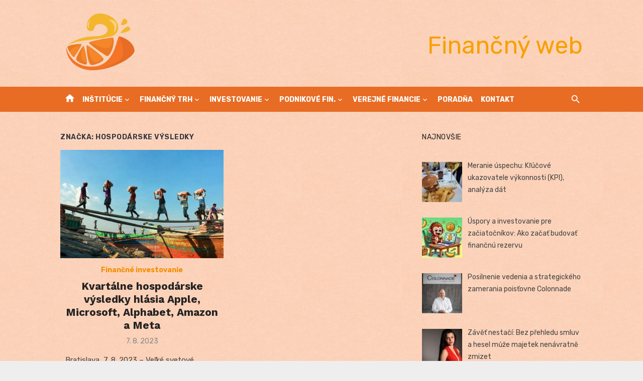

--- FILE ---
content_type: text/html; charset=UTF-8
request_url: https://www.financny.sk/tag/hospodarske-vysledky/
body_size: 11046
content:
<!DOCTYPE html>
<html lang="sk-SK">
<head>
	<meta charset="UTF-8">
	<meta name="viewport" content="width=device-width, initial-scale=1">
	<link rel="profile" href="http://gmpg.org/xfn/11">
		<meta name='robots' content='index, follow, max-image-preview:large, max-snippet:-1, max-video-preview:-1' />

	<!-- This site is optimized with the Yoast SEO plugin v26.5 - https://yoast.com/wordpress/plugins/seo/ -->
	<title>Archívy hospodárske výsledky - Finančný web</title>
	<link rel="canonical" href="https://www.financny.sk/tag/hospodarske-vysledky/" />
	<meta property="og:locale" content="sk_SK" />
	<meta property="og:type" content="article" />
	<meta property="og:title" content="Archívy hospodárske výsledky - Finančný web" />
	<meta property="og:url" content="https://www.financny.sk/tag/hospodarske-vysledky/" />
	<meta property="og:site_name" content="Finančný web" />
	<meta name="twitter:card" content="summary_large_image" />
	<script type="application/ld+json" class="yoast-schema-graph">{"@context":"https://schema.org","@graph":[{"@type":"CollectionPage","@id":"https://www.financny.sk/tag/hospodarske-vysledky/","url":"https://www.financny.sk/tag/hospodarske-vysledky/","name":"Archívy hospodárske výsledky - Finančný web","isPartOf":{"@id":"https://www.financny.sk/#website"},"primaryImageOfPage":{"@id":"https://www.financny.sk/tag/hospodarske-vysledky/#primaryimage"},"image":{"@id":"https://www.financny.sk/tag/hospodarske-vysledky/#primaryimage"},"thumbnailUrl":"https://www.financny.sk/wp-content/uploads/2023/08/hospodarske-vysledky.jpg","inLanguage":"sk-SK"},{"@type":"ImageObject","inLanguage":"sk-SK","@id":"https://www.financny.sk/tag/hospodarske-vysledky/#primaryimage","url":"https://www.financny.sk/wp-content/uploads/2023/08/hospodarske-vysledky.jpg","contentUrl":"https://www.financny.sk/wp-content/uploads/2023/08/hospodarske-vysledky.jpg","width":1158,"height":784,"caption":"Hospodárske výsledky"},{"@type":"WebSite","@id":"https://www.financny.sk/#website","url":"https://www.financny.sk/","name":"Finančný web","description":"Finančná teória, základy financií a finančná analýza","publisher":{"@id":"https://www.financny.sk/#organization"},"potentialAction":[{"@type":"SearchAction","target":{"@type":"EntryPoint","urlTemplate":"https://www.financny.sk/?s={search_term_string}"},"query-input":{"@type":"PropertyValueSpecification","valueRequired":true,"valueName":"search_term_string"}}],"inLanguage":"sk-SK"},{"@type":"Organization","@id":"https://www.financny.sk/#organization","name":"Finančný web","url":"https://www.financny.sk/","logo":{"@type":"ImageObject","inLanguage":"sk-SK","@id":"https://www.financny.sk/#/schema/logo/image/","url":"https://www.financny.sk/wp-content/uploads/2023/01/financny-sk-logo.png","contentUrl":"https://www.financny.sk/wp-content/uploads/2023/01/financny-sk-logo.png","width":794,"height":649,"caption":"Finančný web"},"image":{"@id":"https://www.financny.sk/#/schema/logo/image/"}}]}</script>
	<!-- / Yoast SEO plugin. -->


<link rel='dns-prefetch' href='//www.googletagmanager.com' />
<link rel='dns-prefetch' href='//fonts.googleapis.com' />
<link rel='dns-prefetch' href='//pagead2.googlesyndication.com' />
<link href='https://fonts.gstatic.com' crossorigin rel='preconnect' />
<link rel="alternate" type="application/rss+xml" title="RSS kanál: Finančný web &raquo;" href="https://www.financny.sk/feed/" />
<link rel="alternate" type="application/rss+xml" title="RSS kanál komentárov webu Finančný web &raquo;" href="https://www.financny.sk/comments/feed/" />
<link rel="alternate" type="application/rss+xml" title="KRSS kanál tagu Finančný web &raquo; hospodárske výsledky" href="https://www.financny.sk/tag/hospodarske-vysledky/feed/" />
<style id='wp-img-auto-sizes-contain-inline-css' type='text/css'>
img:is([sizes=auto i],[sizes^="auto," i]){contain-intrinsic-size:3000px 1500px}
/*# sourceURL=wp-img-auto-sizes-contain-inline-css */
</style>
<link rel='stylesheet' id='wpo_min-header-0-css' href='https://www.financny.sk/wp-content/cache/wpo-minify/1739313950/assets/wpo-minify-header-ebbf2cc1.min.css' type='text/css' media='all' />

<!-- Google tag (gtag.js) snippet added by Site Kit -->
<!-- Google Analytics snippet added by Site Kit -->
<script type="text/javascript" src="https://www.googletagmanager.com/gtag/js?id=GT-P82HLN9" id="google_gtagjs-js" async></script>
<script type="text/javascript" id="google_gtagjs-js-after">
/* <![CDATA[ */
window.dataLayer = window.dataLayer || [];function gtag(){dataLayer.push(arguments);}
gtag("set","linker",{"domains":["www.financny.sk"]});
gtag("js", new Date());
gtag("set", "developer_id.dZTNiMT", true);
gtag("config", "GT-P82HLN9");
 window._googlesitekit = window._googlesitekit || {}; window._googlesitekit.throttledEvents = []; window._googlesitekit.gtagEvent = (name, data) => { var key = JSON.stringify( { name, data } ); if ( !! window._googlesitekit.throttledEvents[ key ] ) { return; } window._googlesitekit.throttledEvents[ key ] = true; setTimeout( () => { delete window._googlesitekit.throttledEvents[ key ]; }, 5 ); gtag( "event", name, { ...data, event_source: "site-kit" } ); }; 
//# sourceURL=google_gtagjs-js-after
/* ]]> */
</script>
<link rel="https://api.w.org/" href="https://www.financny.sk/wp-json/" /><link rel="alternate" title="JSON" type="application/json" href="https://www.financny.sk/wp-json/wp/v2/tags/3052" /><link rel="EditURI" type="application/rsd+xml" title="RSD" href="https://www.financny.sk/xmlrpc.php?rsd" />
<meta name="generator" content="WordPress 6.9" />
<meta name="generator" content="Site Kit by Google 1.167.0" />
<!-- Google AdSense meta tags added by Site Kit -->
<meta name="google-adsense-platform-account" content="ca-host-pub-2644536267352236">
<meta name="google-adsense-platform-domain" content="sitekit.withgoogle.com">
<!-- End Google AdSense meta tags added by Site Kit -->
	<style type="text/css">
			.site-title a, .site-title a:hover {
			color: #f47528;
		}
		</style>
	
<!-- Google AdSense snippet added by Site Kit -->
<script type="text/javascript" async="async" src="https://pagead2.googlesyndication.com/pagead/js/adsbygoogle.js?client=ca-pub-7251138208975135&amp;host=ca-host-pub-2644536267352236" crossorigin="anonymous"></script>

<!-- End Google AdSense snippet added by Site Kit -->
<link rel="icon" href="https://www.financny.sk/wp-content/uploads/2023/01/cropped-financny-favicon-32x32.png" sizes="32x32" />
<link rel="icon" href="https://www.financny.sk/wp-content/uploads/2023/01/cropped-financny-favicon-192x192.png" sizes="192x192" />
<link rel="apple-touch-icon" href="https://www.financny.sk/wp-content/uploads/2023/01/cropped-financny-favicon-180x180.png" />
<meta name="msapplication-TileImage" content="https://www.financny.sk/wp-content/uploads/2023/01/cropped-financny-favicon-270x270.png" />
</head>
<body class="archive tag tag-hospodarske-vysledky tag-3052 wp-custom-logo wp-embed-responsive wp-theme-short-news group-blog hfeed header-style-1 site-fullwidth content-sidebar" >

<a class="skip-link screen-reader-text" href="#content">Skip to content</a>
<div id="page" class="site">

	<header id="masthead" class="site-header" role="banner">
			
			
	<div class="header-middle header-title-left ">
		<div class="container flex-container">
			<div class="site-branding">
				<p class="site-title site-logo"><a href="https://www.financny.sk/" class="custom-logo-link" rel="home"><img width="794" height="649" src="https://www.financny.sk/wp-content/uploads/2023/01/financny-sk-logo.png" class="custom-logo" alt="Finančný web" decoding="async" fetchpriority="high" srcset="https://www.financny.sk/wp-content/uploads/2023/01/financny-sk-logo.png 794w, https://www.financny.sk/wp-content/uploads/2023/01/financny-sk-logo-300x245.png 300w, https://www.financny.sk/wp-content/uploads/2023/01/financny-sk-logo-768x628.png 768w" sizes="(max-width: 794px) 100vw, 794px" /></a></p>			</div>
						<div class="widget-area">
				<section id="custom_html-2" class="widget_text widget widget_custom_html"><div class="textwidget custom-html-widget"><center><p class="site-description" style="font-size: xxx-large;">Finančný web</p></center></div></section>			</div>
					</div>
	</div>
	
	<div class="header-bottom menu-left">
		<div class="container">
			<div class="row">
				<div class="col-12">
				<div class="home-icon"><a href="https://www.financny.sk/" rel="home"><i class="material-icons">home</i></a></div>
	<nav id="site-navigation" class="main-navigation" role="navigation" aria-label="Main Menu">
		<ul id="main-menu" class="main-menu"><li id="menu-item-57401" class="menu-item menu-item-type-taxonomy menu-item-object-category menu-item-has-children menu-item-57401"><a href="https://www.financny.sk/category/financne-institucie/">Inštitúcie</a>
<ul class="sub-menu">
	<li id="menu-item-57402" class="menu-item menu-item-type-taxonomy menu-item-object-category menu-item-57402"><a href="https://www.financny.sk/category/financne-institucie/banky/">Banky</a></li>
	<li id="menu-item-57404" class="menu-item menu-item-type-taxonomy menu-item-object-category menu-item-57404"><a href="https://www.financny.sk/category/financne-institucie/poistovne/">Poisťovne</a></li>
	<li id="menu-item-57403" class="menu-item menu-item-type-taxonomy menu-item-object-category menu-item-57403"><a href="https://www.financny.sk/category/financne-institucie/burzy/">Burzy</a></li>
	<li id="menu-item-57405" class="menu-item menu-item-type-taxonomy menu-item-object-category menu-item-57405"><a href="https://www.financny.sk/category/financne-institucie/uvery-a-pozicky/">Úvery a pôžičky</a></li>
</ul>
</li>
<li id="menu-item-57406" class="menu-item menu-item-type-taxonomy menu-item-object-category menu-item-has-children menu-item-57406"><a href="https://www.financny.sk/category/financny-trh/">Finančný trh</a>
<ul class="sub-menu">
	<li id="menu-item-57407" class="menu-item menu-item-type-taxonomy menu-item-object-category menu-item-57407"><a href="https://www.financny.sk/category/financny-trh/charakteristika-financneho-trhu/">Charakteristika finančného trhu</a></li>
	<li id="menu-item-57410" class="menu-item menu-item-type-taxonomy menu-item-object-category menu-item-57410"><a href="https://www.financny.sk/category/financny-trh/nastroje-financneho-trhu/">Nástroje finančného trhu</a></li>
	<li id="menu-item-57408" class="menu-item menu-item-type-taxonomy menu-item-object-category menu-item-57408"><a href="https://www.financny.sk/category/financny-trh/financie/">Financie</a></li>
	<li id="menu-item-57411" class="menu-item menu-item-type-taxonomy menu-item-object-category menu-item-57411"><a href="https://www.financny.sk/category/financny-trh/peniaze/">Peniaze</a></li>
	<li id="menu-item-57409" class="menu-item menu-item-type-taxonomy menu-item-object-category menu-item-57409"><a href="https://www.financny.sk/category/financny-trh/kryptomeny/">Kryptomeny</a></li>
</ul>
</li>
<li id="menu-item-57412" class="menu-item menu-item-type-taxonomy menu-item-object-category menu-item-has-children menu-item-57412"><a href="https://www.financny.sk/category/investovanie/">Investovanie</a>
<ul class="sub-menu">
	<li id="menu-item-57413" class="menu-item menu-item-type-taxonomy menu-item-object-category menu-item-57413"><a href="https://www.financny.sk/category/investovanie/financne-investovanie/">Finančné investovanie</a></li>
	<li id="menu-item-57414" class="menu-item menu-item-type-taxonomy menu-item-object-category menu-item-57414"><a href="https://www.financny.sk/category/investovanie/investicne-strategie/">Investičné stratégie</a></li>
	<li id="menu-item-57415" class="menu-item menu-item-type-taxonomy menu-item-object-category menu-item-57415"><a href="https://www.financny.sk/category/investovanie/kolektivne-investovanie/">Kolektívne investovanie</a></li>
	<li id="menu-item-57416" class="menu-item menu-item-type-taxonomy menu-item-object-category menu-item-57416"><a href="https://www.financny.sk/category/investovanie/obchodovanie/">Obchodovanie</a></li>
</ul>
</li>
<li id="menu-item-57417" class="menu-item menu-item-type-taxonomy menu-item-object-category menu-item-has-children menu-item-57417"><a href="https://www.financny.sk/category/podnikove-financie/">Podnikové fin.</a>
<ul class="sub-menu">
	<li id="menu-item-57419" class="menu-item menu-item-type-taxonomy menu-item-object-category menu-item-57419"><a href="https://www.financny.sk/category/podnikove-financie/financne-riadenie-podniku/">Finančné riadenie podniku</a></li>
	<li id="menu-item-57421" class="menu-item menu-item-type-taxonomy menu-item-object-category menu-item-57421"><a href="https://www.financny.sk/category/podnikove-financie/kalkulacie-a-rozpocty/">Kalkulácie a rozpočty</a></li>
	<li id="menu-item-57418" class="menu-item menu-item-type-taxonomy menu-item-object-category menu-item-57418"><a href="https://www.financny.sk/category/podnikove-financie/financna-analyza/">Finančná analýza</a></li>
	<li id="menu-item-57420" class="menu-item menu-item-type-taxonomy menu-item-object-category menu-item-57420"><a href="https://www.financny.sk/category/podnikove-financie/financne-riziko/">Finančné riziko</a></li>
</ul>
</li>
<li id="menu-item-57422" class="menu-item menu-item-type-taxonomy menu-item-object-category menu-item-has-children menu-item-57422"><a href="https://www.financny.sk/category/verejne-financie/">Verejné financie</a>
<ul class="sub-menu">
	<li id="menu-item-57425" class="menu-item menu-item-type-taxonomy menu-item-object-category menu-item-57425"><a href="https://www.financny.sk/category/verejne-financie/financie-domacnosti/">Financie domácností</a></li>
	<li id="menu-item-57426" class="menu-item menu-item-type-taxonomy menu-item-object-category menu-item-57426"><a href="https://www.financny.sk/category/verejne-financie/financie-samospravnych-krajov/">Financie samosprávnych krajov</a></li>
	<li id="menu-item-57428" class="menu-item menu-item-type-taxonomy menu-item-object-category menu-item-57428"><a href="https://www.financny.sk/category/verejne-financie/financie-v-narodnom-hospodarstve/">Financie v národnom hospodárstve</a></li>
	<li id="menu-item-57427" class="menu-item menu-item-type-taxonomy menu-item-object-category menu-item-57427"><a href="https://www.financny.sk/category/verejne-financie/financie-v-agropriemysle/">Financie v agropriemysle</a></li>
	<li id="menu-item-57423" class="menu-item menu-item-type-taxonomy menu-item-object-category menu-item-57423"><a href="https://www.financny.sk/category/verejne-financie/dane/">Dane</a></li>
	<li id="menu-item-57424" class="menu-item menu-item-type-taxonomy menu-item-object-category menu-item-57424"><a href="https://www.financny.sk/category/verejne-financie/dochodky/">Dôchodky</a></li>
</ul>
</li>
<li id="menu-item-57692" class="menu-item menu-item-type-post_type menu-item-object-page menu-item-57692"><a href="https://www.financny.sk/poradna/">Poradňa</a></li>
<li id="menu-item-52351" class="menu-item menu-item-type-post_type menu-item-object-page menu-item-52351"><a href="https://www.financny.sk/kontakt/">Kontakt</a></li>
</ul>	</nav>
<div class="search-popup"><span id="search-popup-button" class="search-popup-button"><i class="search-icon"></i></span>
<form role="search" method="get" class="search-form clear" action="https://www.financny.sk/">
	<label>
		<span class="screen-reader-text">Search for:</span>
		<input type="search" id="s" class="search-field" placeholder="Search &hellip;" value="" name="s" />
	</label>
	<button type="submit" class="search-submit">
		<i class="material-icons md-20 md-middle">search</i>
		<span class="screen-reader-text">Search</span>
	</button>
</form>
</div>				</div>
			</div>
		</div>
	</div>
		</header><!-- .site-header -->

	<div id="mobile-header" class="mobile-header">
		<div class="mobile-navbar">
			<div class="container">
				<div id="menu-toggle" on="tap:AMP.setState({ampmenu: !ampmenu})" class="menu-toggle" title="Menu">
					<span class="button-toggle"></span>
				</div>
				<div class="search-popup"><span id="search-popup-button" class="search-popup-button"><i class="search-icon"></i></span>
<form role="search" method="get" class="search-form clear" action="https://www.financny.sk/">
	<label>
		<span class="screen-reader-text">Search for:</span>
		<input type="search" id="s" class="search-field" placeholder="Search &hellip;" value="" name="s" />
	</label>
	<button type="submit" class="search-submit">
		<i class="material-icons md-20 md-middle">search</i>
		<span class="screen-reader-text">Search</span>
	</button>
</form>
</div>			</div>
		</div>
		
<nav id="mobile-navigation" [class]="ampmenu ? 'main-navigation mobile-navigation active' : 'main-navigation mobile-navigation'" class="main-navigation mobile-navigation" aria-label="Mobile Menu">
	<div class="mobile-navigation-wrapper">
		<ul id="mobile-menu" class="mobile-menu"><li class="menu-item menu-item-type-taxonomy menu-item-object-category menu-item-has-children menu-item-57401"><a href="https://www.financny.sk/category/financne-institucie/">Inštitúcie</a><button class="dropdown-toggle" aria-expanded="false"><span class="screen-reader-text">Show sub menu</span></button>
<ul class="sub-menu">
	<li class="menu-item menu-item-type-taxonomy menu-item-object-category menu-item-57402"><a href="https://www.financny.sk/category/financne-institucie/banky/">Banky</a></li>
	<li class="menu-item menu-item-type-taxonomy menu-item-object-category menu-item-57404"><a href="https://www.financny.sk/category/financne-institucie/poistovne/">Poisťovne</a></li>
	<li class="menu-item menu-item-type-taxonomy menu-item-object-category menu-item-57403"><a href="https://www.financny.sk/category/financne-institucie/burzy/">Burzy</a></li>
	<li class="menu-item menu-item-type-taxonomy menu-item-object-category menu-item-57405"><a href="https://www.financny.sk/category/financne-institucie/uvery-a-pozicky/">Úvery a pôžičky</a></li>
</ul>
</li>
<li class="menu-item menu-item-type-taxonomy menu-item-object-category menu-item-has-children menu-item-57406"><a href="https://www.financny.sk/category/financny-trh/">Finančný trh</a><button class="dropdown-toggle" aria-expanded="false"><span class="screen-reader-text">Show sub menu</span></button>
<ul class="sub-menu">
	<li class="menu-item menu-item-type-taxonomy menu-item-object-category menu-item-57407"><a href="https://www.financny.sk/category/financny-trh/charakteristika-financneho-trhu/">Charakteristika finančného trhu</a></li>
	<li class="menu-item menu-item-type-taxonomy menu-item-object-category menu-item-57410"><a href="https://www.financny.sk/category/financny-trh/nastroje-financneho-trhu/">Nástroje finančného trhu</a></li>
	<li class="menu-item menu-item-type-taxonomy menu-item-object-category menu-item-57408"><a href="https://www.financny.sk/category/financny-trh/financie/">Financie</a></li>
	<li class="menu-item menu-item-type-taxonomy menu-item-object-category menu-item-57411"><a href="https://www.financny.sk/category/financny-trh/peniaze/">Peniaze</a></li>
	<li class="menu-item menu-item-type-taxonomy menu-item-object-category menu-item-57409"><a href="https://www.financny.sk/category/financny-trh/kryptomeny/">Kryptomeny</a></li>
</ul>
</li>
<li class="menu-item menu-item-type-taxonomy menu-item-object-category menu-item-has-children menu-item-57412"><a href="https://www.financny.sk/category/investovanie/">Investovanie</a><button class="dropdown-toggle" aria-expanded="false"><span class="screen-reader-text">Show sub menu</span></button>
<ul class="sub-menu">
	<li class="menu-item menu-item-type-taxonomy menu-item-object-category menu-item-57413"><a href="https://www.financny.sk/category/investovanie/financne-investovanie/">Finančné investovanie</a></li>
	<li class="menu-item menu-item-type-taxonomy menu-item-object-category menu-item-57414"><a href="https://www.financny.sk/category/investovanie/investicne-strategie/">Investičné stratégie</a></li>
	<li class="menu-item menu-item-type-taxonomy menu-item-object-category menu-item-57415"><a href="https://www.financny.sk/category/investovanie/kolektivne-investovanie/">Kolektívne investovanie</a></li>
	<li class="menu-item menu-item-type-taxonomy menu-item-object-category menu-item-57416"><a href="https://www.financny.sk/category/investovanie/obchodovanie/">Obchodovanie</a></li>
</ul>
</li>
<li class="menu-item menu-item-type-taxonomy menu-item-object-category menu-item-has-children menu-item-57417"><a href="https://www.financny.sk/category/podnikove-financie/">Podnikové fin.</a><button class="dropdown-toggle" aria-expanded="false"><span class="screen-reader-text">Show sub menu</span></button>
<ul class="sub-menu">
	<li class="menu-item menu-item-type-taxonomy menu-item-object-category menu-item-57419"><a href="https://www.financny.sk/category/podnikove-financie/financne-riadenie-podniku/">Finančné riadenie podniku</a></li>
	<li class="menu-item menu-item-type-taxonomy menu-item-object-category menu-item-57421"><a href="https://www.financny.sk/category/podnikove-financie/kalkulacie-a-rozpocty/">Kalkulácie a rozpočty</a></li>
	<li class="menu-item menu-item-type-taxonomy menu-item-object-category menu-item-57418"><a href="https://www.financny.sk/category/podnikove-financie/financna-analyza/">Finančná analýza</a></li>
	<li class="menu-item menu-item-type-taxonomy menu-item-object-category menu-item-57420"><a href="https://www.financny.sk/category/podnikove-financie/financne-riziko/">Finančné riziko</a></li>
</ul>
</li>
<li class="menu-item menu-item-type-taxonomy menu-item-object-category menu-item-has-children menu-item-57422"><a href="https://www.financny.sk/category/verejne-financie/">Verejné financie</a><button class="dropdown-toggle" aria-expanded="false"><span class="screen-reader-text">Show sub menu</span></button>
<ul class="sub-menu">
	<li class="menu-item menu-item-type-taxonomy menu-item-object-category menu-item-57425"><a href="https://www.financny.sk/category/verejne-financie/financie-domacnosti/">Financie domácností</a></li>
	<li class="menu-item menu-item-type-taxonomy menu-item-object-category menu-item-57426"><a href="https://www.financny.sk/category/verejne-financie/financie-samospravnych-krajov/">Financie samosprávnych krajov</a></li>
	<li class="menu-item menu-item-type-taxonomy menu-item-object-category menu-item-57428"><a href="https://www.financny.sk/category/verejne-financie/financie-v-narodnom-hospodarstve/">Financie v národnom hospodárstve</a></li>
	<li class="menu-item menu-item-type-taxonomy menu-item-object-category menu-item-57427"><a href="https://www.financny.sk/category/verejne-financie/financie-v-agropriemysle/">Financie v agropriemysle</a></li>
	<li class="menu-item menu-item-type-taxonomy menu-item-object-category menu-item-57423"><a href="https://www.financny.sk/category/verejne-financie/dane/">Dane</a></li>
	<li class="menu-item menu-item-type-taxonomy menu-item-object-category menu-item-57424"><a href="https://www.financny.sk/category/verejne-financie/dochodky/">Dôchodky</a></li>
</ul>
</li>
<li class="menu-item menu-item-type-post_type menu-item-object-page menu-item-57692"><a href="https://www.financny.sk/poradna/">Poradňa</a></li>
<li class="menu-item menu-item-type-post_type menu-item-object-page menu-item-52351"><a href="https://www.financny.sk/kontakt/">Kontakt</a></li>
</ul>	</div>
</nav>
	</div>

	
	<div id="content" class="site-content">
		<div class="container">
			<div class="site-inner">
	
	
<div id="primary" class="content-area">
	<main id="main" class="site-main" role="main">
	
				
			<header class="page-header">
				<h1 class="page-title">Značka: <span>hospodárske výsledky</span></h1>			</header>
			
			<section class="posts-loop grid-style">
				
<div class="grid-post">
	<article id="post-57513" class="post-57513 post type-post status-publish format-standard has-post-thumbnail hentry category-financne-investovanie tag-alphabet tag-amazon tag-apple tag-hospodarske-vysledky tag-meta tag-xtb">
		
					<figure class="entry-thumbnail">
				<a href="https://www.financny.sk/kvartalne-hospodarske-vysledky-hlasia-apple-microsoft-alphabet-amazon-a-meta/" title="Kvartálne hospodárske výsledky hlásia Apple, Microsoft, Alphabet, Amazon a Meta">				
					<img width="600" height="400" src="https://www.financny.sk/wp-content/uploads/2023/08/hospodarske-vysledky-600x400.jpg" class="attachment-short-news-medium size-short-news-medium wp-post-image" alt="Hospodárske výsledky" decoding="async" />				</a>
			</figure>
				
		<div class="entry-header">
							<div class="entry-meta entry-meta-top">
					<span class="cat-links"><a href="https://www.financny.sk/category/investovanie/financne-investovanie/" rel="category tag">Finančné investovanie</a></span>
				</div>
						<h2 class="entry-title"><a href="https://www.financny.sk/kvartalne-hospodarske-vysledky-hlasia-apple-microsoft-alphabet-amazon-a-meta/">Kvartálne hospodárske výsledky hlásia Apple, Microsoft, Alphabet, Amazon a Meta</a></h2>
							<div class="entry-meta">
					<span class="posted-on"><span class="screen-reader-text">Posted on</span><a href="https://www.financny.sk/kvartalne-hospodarske-vysledky-hlasia-apple-microsoft-alphabet-amazon-a-meta/" rel="bookmark"><time class="entry-date published updated" datetime="2023-08-07T22:25:10+02:00">7. 8. 2023</time></a></span>				</div>
					</div><!-- .entry-header -->
		
		<div class="entry-summary">
			<p>Bratislava, 7. 8. 2023 – Veľké svetové spoločnosti hlásia pravidelne raz za kvartál svoje hospodárske výsledky a investorov už tradične najviac zaujímajú výsledky veľkých technologických &hellip; </p>
		</div><!-- .entry-summary -->

	</article><!-- #post-## -->
</div>			</section>
			
							
			
	</main><!-- #main -->
</div><!-- #primary -->


<aside id="secondary" class="sidebar widget-area" role="complementary">
	
	<section id="tzwb-recent-posts-2" class="widget tzwb-recent-posts"><h3 class="widget-title"><span>Najnovšie</span></h3>
		<div class="tzwb-content tzwb-clearfix">

			<ul class="tzwb-posts-list">
				
					<li class="tzwb-has-thumbnail">
						<a href="https://www.financny.sk/meranie-uspechu-klucove-ukazovatele-vykonnosti-kpi-analyza-dat/" title="Meranie úspechu: Kľúčové ukazovatele výkonnosti (KPI), analýza dát">
							<img width="80" height="80" src="https://www.financny.sk/wp-content/uploads/2025/01/ekonomika-stastie-uspech-peniaze-slava-5-80x80.jpg" class="attachment-tzwb-thumbnail size-tzwb-thumbnail wp-post-image" alt="Meranie úspechu: Kľúčové ukazovatele výkonnosti (KPI), analýza dát" decoding="async" loading="lazy" srcset="https://www.financny.sk/wp-content/uploads/2025/01/ekonomika-stastie-uspech-peniaze-slava-5-80x80.jpg 80w, https://www.financny.sk/wp-content/uploads/2025/01/ekonomika-stastie-uspech-peniaze-slava-5-300x300.jpg 300w, https://www.financny.sk/wp-content/uploads/2025/01/ekonomika-stastie-uspech-peniaze-slava-5-1024x1024.jpg 1024w, https://www.financny.sk/wp-content/uploads/2025/01/ekonomika-stastie-uspech-peniaze-slava-5-150x150.jpg 150w, https://www.financny.sk/wp-content/uploads/2025/01/ekonomika-stastie-uspech-peniaze-slava-5-768x768.jpg 768w, https://www.financny.sk/wp-content/uploads/2025/01/ekonomika-stastie-uspech-peniaze-slava-5.jpg 1200w" sizes="auto, (max-width: 80px) 100vw, 80px" />						</a>

				
					<a href="https://www.financny.sk/meranie-uspechu-klucove-ukazovatele-vykonnosti-kpi-analyza-dat/" title="Meranie úspechu: Kľúčové ukazovatele výkonnosti (KPI), analýza dát">
						Meranie úspechu: Kľúčové ukazovatele výkonnosti (KPI), analýza dát					</a>

				
					<li class="tzwb-has-thumbnail">
						<a href="https://www.financny.sk/uspory-a-investovanie-pre-zaciatocnikov-ako-zacat-budovat-financnu-rezervu/" title="Úspory a investovanie pre začiatočníkov: Ako začať budovať finančnú rezervu">
							<img width="80" height="80" src="https://www.financny.sk/wp-content/uploads/2025/01/zvierata-podnikaju-30-80x80.jpg" class="attachment-tzwb-thumbnail size-tzwb-thumbnail wp-post-image" alt="Úspory a investovanie pre začiatočníkov: Ako začať budovať finančnú rezervu" decoding="async" loading="lazy" srcset="https://www.financny.sk/wp-content/uploads/2025/01/zvierata-podnikaju-30-80x80.jpg 80w, https://www.financny.sk/wp-content/uploads/2025/01/zvierata-podnikaju-30-300x300.jpg 300w, https://www.financny.sk/wp-content/uploads/2025/01/zvierata-podnikaju-30-1024x1024.jpg 1024w, https://www.financny.sk/wp-content/uploads/2025/01/zvierata-podnikaju-30-150x150.jpg 150w, https://www.financny.sk/wp-content/uploads/2025/01/zvierata-podnikaju-30-768x768.jpg 768w, https://www.financny.sk/wp-content/uploads/2025/01/zvierata-podnikaju-30.jpg 1200w" sizes="auto, (max-width: 80px) 100vw, 80px" />						</a>

				
					<a href="https://www.financny.sk/uspory-a-investovanie-pre-zaciatocnikov-ako-zacat-budovat-financnu-rezervu/" title="Úspory a investovanie pre začiatočníkov: Ako začať budovať finančnú rezervu">
						Úspory a investovanie pre začiatočníkov: Ako začať budovať finančnú rezervu					</a>

				
					<li class="tzwb-has-thumbnail">
						<a href="https://www.financny.sk/posilnenie-vedenia-a-strategickeho-zamerania-poistovne-colonnade/" title="Posilnenie vedenia a strategického zamerania poisťovne Colonnade">
							<img width="80" height="80" src="https://www.financny.sk/wp-content/uploads/2025/12/marian-batovsky-1-80x80.jpg" class="attachment-tzwb-thumbnail size-tzwb-thumbnail wp-post-image" alt="Posilnenie vedenia a strategického zamerania poisťovne Colonnade" decoding="async" loading="lazy" srcset="https://www.financny.sk/wp-content/uploads/2025/12/marian-batovsky-1-80x80.jpg 80w, https://www.financny.sk/wp-content/uploads/2025/12/marian-batovsky-1-150x150.jpg 150w" sizes="auto, (max-width: 80px) 100vw, 80px" />						</a>

				
					<a href="https://www.financny.sk/posilnenie-vedenia-a-strategickeho-zamerania-poistovne-colonnade/" title="Posilnenie vedenia a strategického zamerania poisťovne Colonnade">
						Posilnenie vedenia a strategického zamerania poisťovne Colonnade					</a>

				
					<li class="tzwb-has-thumbnail">
						<a href="https://www.financny.sk/zavet-nestaci-bez-prehledu-smluv-a-hesel-muze-majetek-nenavratne-zmizet/" title="Závěť nestačí: Bez přehledu smluv a hesel může majetek nenávratně zmizet">
							<img width="80" height="80" src="https://www.financny.sk/wp-content/uploads/2025/11/zavet-nestaci-prehled-smluv-majetek-80x80.jpg" class="attachment-tzwb-thumbnail size-tzwb-thumbnail wp-post-image" alt="Závěť nestačí: Bez přehledu smluv a hesel může majetek nenávratně zmizet" decoding="async" loading="lazy" srcset="https://www.financny.sk/wp-content/uploads/2025/11/zavet-nestaci-prehled-smluv-majetek-80x80.jpg 80w, https://www.financny.sk/wp-content/uploads/2025/11/zavet-nestaci-prehled-smluv-majetek-150x150.jpg 150w" sizes="auto, (max-width: 80px) 100vw, 80px" />						</a>

				
					<a href="https://www.financny.sk/zavet-nestaci-bez-prehledu-smluv-a-hesel-muze-majetek-nenavratne-zmizet/" title="Závěť nestačí: Bez přehledu smluv a hesel může majetek nenávratně zmizet">
						Závěť nestačí: Bez přehledu smluv a hesel může majetek nenávratně zmizet					</a>

				
					<li class="tzwb-has-thumbnail">
						<a href="https://www.financny.sk/na-slovensku-rastie-dopyt-po-regionalnych-retailovych-projektoch/" title="Na Slovensku rastie dopyt po regionálnych retailových projektoch">
							<img width="80" height="80" src="https://www.financny.sk/wp-content/uploads/2025/11/retail-80x80.jpg" class="attachment-tzwb-thumbnail size-tzwb-thumbnail wp-post-image" alt="Na Slovensku rastie dopyt po regionálnych retailových projektoch" decoding="async" loading="lazy" srcset="https://www.financny.sk/wp-content/uploads/2025/11/retail-80x80.jpg 80w, https://www.financny.sk/wp-content/uploads/2025/11/retail-150x150.jpg 150w" sizes="auto, (max-width: 80px) 100vw, 80px" />						</a>

				
					<a href="https://www.financny.sk/na-slovensku-rastie-dopyt-po-regionalnych-retailovych-projektoch/" title="Na Slovensku rastie dopyt po regionálnych retailových projektoch">
						Na Slovensku rastie dopyt po regionálnych retailových projektoch					</a>

				
					<li class="tzwb-has-thumbnail">
						<a href="https://www.financny.sk/narodna-fintech-strategia-historicky-prva-verejna-diskusia-sa-uskutocnila-na-finweek-bratislava-2025-a-prinasa-prve-kroky-k-budovaniu-jednotneho-regulacneho-ramca/" title="Národná fintech stratégia: Historicky prvá verejná diskusia sa uskutočnila na Finweek Bratislava 2025 a prináša prvé kroky k budovaniu jednotného regulačného rámca">
							<img width="80" height="80" src="https://www.financny.sk/wp-content/uploads/2025/11/finweek-2025-1-80x80.jpg" class="attachment-tzwb-thumbnail size-tzwb-thumbnail wp-post-image" alt="Národná fintech stratégia: Historicky prvá verejná diskusia sa uskutočnila na Finweek Bratislava 2025 a prináša prvé kroky k budovaniu jednotného regulačného rámca" decoding="async" loading="lazy" srcset="https://www.financny.sk/wp-content/uploads/2025/11/finweek-2025-1-80x80.jpg 80w, https://www.financny.sk/wp-content/uploads/2025/11/finweek-2025-1-150x150.jpg 150w" sizes="auto, (max-width: 80px) 100vw, 80px" />						</a>

				
					<a href="https://www.financny.sk/narodna-fintech-strategia-historicky-prva-verejna-diskusia-sa-uskutocnila-na-finweek-bratislava-2025-a-prinasa-prve-kroky-k-budovaniu-jednotneho-regulacneho-ramca/" title="Národná fintech stratégia: Historicky prvá verejná diskusia sa uskutočnila na Finweek Bratislava 2025 a prináša prvé kroky k budovaniu jednotného regulačného rámca">
						Národná fintech stratégia: Historicky prvá verejná diskusia sa uskutočnila na Finweek Bratislava 2025 a prináša prvé kroky k budovaniu jednotného regulačného rámca					</a>

							</ul>

		</div>

		</section><section id="custom_html-5" class="widget_text widget widget_custom_html"><div class="textwidget custom-html-widget"><amp-ad width="100vw" height="320"
     type="adsense"
     data-ad-client="ca-pub-5656895532232573"
     data-ad-slot="4140517140"
     data-auto-format="mcrspv"
     data-full-width="">
<div overflow=""></div>
</amp-ad></div></section><section id="tzwb-recent-posts-3" class="widget tzwb-recent-posts"><h3 class="widget-title"><span>Najčítanejšie</span></h3>
		<div class="tzwb-content tzwb-clearfix">

			<ul class="tzwb-posts-list">
				
					<li class="tzwb-has-thumbnail">
						<a href="https://www.financny.sk/kombinovane-nastroje-financneho-trhu-forwardy-futures-swapy-opcie/" title="Kombinované nástroje finančného trhu &#8211; forwardy, futurity, swapy, opcie">
							<img width="80" height="80" src="https://www.financny.sk/wp-content/uploads/2023/02/financie-financny-web-26-80x80.jpg" class="attachment-tzwb-thumbnail size-tzwb-thumbnail wp-post-image" alt="" decoding="async" loading="lazy" srcset="https://www.financny.sk/wp-content/uploads/2023/02/financie-financny-web-26-80x80.jpg 80w, https://www.financny.sk/wp-content/uploads/2023/02/financie-financny-web-26-150x150.jpg 150w" sizes="auto, (max-width: 80px) 100vw, 80px" />						</a>

				
					<a href="https://www.financny.sk/kombinovane-nastroje-financneho-trhu-forwardy-futures-swapy-opcie/" title="Kombinované nástroje finančného trhu &#8211; forwardy, futurity, swapy, opcie">
						Kombinované nástroje finančného trhu &#8211; forwardy, futurity, swapy, opcie					</a>

				
		<div class="tzwb-entry-meta entry-meta">

		
			<span class="tzwb-meta-date meta-date">23. 2. 2023</span>

		
		
		
			<span class="tzwb-meta-comments meta-comments">
				<a href="https://www.financny.sk/kombinovane-nastroje-financneho-trhu-forwardy-futures-swapy-opcie/#comments">9 komentárov</a>			</span>

		
		</div>

		
					<li class="tzwb-has-thumbnail">
						<a href="https://www.financny.sk/financny-system-v-globalnej-ekonomike/" title="FINANČNÝ SYSTÉM V GLOBÁLNEJ EKONOMIKE">
							<img width="80" height="80" src="https://www.financny.sk/wp-content/uploads/2023/01/financny-web-120-80x80.jpg" class="attachment-tzwb-thumbnail size-tzwb-thumbnail wp-post-image" alt="" decoding="async" loading="lazy" srcset="https://www.financny.sk/wp-content/uploads/2023/01/financny-web-120-80x80.jpg 80w, https://www.financny.sk/wp-content/uploads/2023/01/financny-web-120-150x150.jpg 150w" sizes="auto, (max-width: 80px) 100vw, 80px" />						</a>

				
					<a href="https://www.financny.sk/financny-system-v-globalnej-ekonomike/" title="FINANČNÝ SYSTÉM V GLOBÁLNEJ EKONOMIKE">
						FINANČNÝ SYSTÉM V GLOBÁLNEJ EKONOMIKE					</a>

				
		<div class="tzwb-entry-meta entry-meta">

		
			<span class="tzwb-meta-date meta-date">4. 2. 2023</span>

		
		
		
			<span class="tzwb-meta-comments meta-comments">
				<a href="https://www.financny.sk/financny-system-v-globalnej-ekonomike/#comments">6 komentárov</a>			</span>

		
		</div>

		
					<li class="tzwb-has-thumbnail">
						<a href="https://www.financny.sk/metody-ktore-povazuju-za-efekt-z-investicie-penazne-prijmy/" title="METÓDY, KTORÉ POVAŽUJÚ ZA EFEKT Z INVESTÍCIE PEŇAŽNÉ PRÍJMY">
							<img width="80" height="80" src="https://www.financny.sk/wp-content/uploads/2023/02/financie-financny-web-35-80x80.jpg" class="attachment-tzwb-thumbnail size-tzwb-thumbnail wp-post-image" alt="" decoding="async" loading="lazy" srcset="https://www.financny.sk/wp-content/uploads/2023/02/financie-financny-web-35-80x80.jpg 80w, https://www.financny.sk/wp-content/uploads/2023/02/financie-financny-web-35-150x150.jpg 150w" sizes="auto, (max-width: 80px) 100vw, 80px" />						</a>

				
					<a href="https://www.financny.sk/metody-ktore-povazuju-za-efekt-z-investicie-penazne-prijmy/" title="METÓDY, KTORÉ POVAŽUJÚ ZA EFEKT Z INVESTÍCIE PEŇAŽNÉ PRÍJMY">
						METÓDY, KTORÉ POVAŽUJÚ ZA EFEKT Z INVESTÍCIE PEŇAŽNÉ PRÍJMY					</a>

				
		<div class="tzwb-entry-meta entry-meta">

		
			<span class="tzwb-meta-date meta-date">11. 2. 2023</span>

		
		
		
			<span class="tzwb-meta-comments meta-comments">
				<a href="https://www.financny.sk/metody-ktore-povazuju-za-efekt-z-investicie-penazne-prijmy/#comments">6 komentárov</a>			</span>

		
		</div>

		
					<li class="tzwb-has-thumbnail">
						<a href="https://www.financny.sk/riziko-investovania-2/" title="Riziko investovania">
							<img width="80" height="80" src="https://www.financny.sk/wp-content/uploads/2023/01/financny-web-53-80x80.jpg" class="attachment-tzwb-thumbnail size-tzwb-thumbnail wp-post-image" alt="" decoding="async" loading="lazy" srcset="https://www.financny.sk/wp-content/uploads/2023/01/financny-web-53-80x80.jpg 80w, https://www.financny.sk/wp-content/uploads/2023/01/financny-web-53-150x150.jpg 150w" sizes="auto, (max-width: 80px) 100vw, 80px" />						</a>

				
					<a href="https://www.financny.sk/riziko-investovania-2/" title="Riziko investovania">
						Riziko investovania					</a>

				
		<div class="tzwb-entry-meta entry-meta">

		
			<span class="tzwb-meta-date meta-date">13. 2. 2023</span>

		
		
		
			<span class="tzwb-meta-comments meta-comments">
				<a href="https://www.financny.sk/riziko-investovania-2/#comments">6 komentárov</a>			</span>

		
		</div>

		
					<li class="tzwb-has-thumbnail">
						<a href="https://www.financny.sk/forward/" title="FORWARD">
							<img width="80" height="80" src="https://www.financny.sk/wp-content/uploads/2023/02/financie-financny-web-22-80x80.jpg" class="attachment-tzwb-thumbnail size-tzwb-thumbnail wp-post-image" alt="" decoding="async" loading="lazy" srcset="https://www.financny.sk/wp-content/uploads/2023/02/financie-financny-web-22-80x80.jpg 80w, https://www.financny.sk/wp-content/uploads/2023/02/financie-financny-web-22-150x150.jpg 150w" sizes="auto, (max-width: 80px) 100vw, 80px" />						</a>

				
					<a href="https://www.financny.sk/forward/" title="FORWARD">
						FORWARD					</a>

				
		<div class="tzwb-entry-meta entry-meta">

		
			<span class="tzwb-meta-date meta-date">28. 2. 2023</span>

		
		
		
			<span class="tzwb-meta-comments meta-comments">
				<a href="https://www.financny.sk/forward/#comments">6 komentárov</a>			</span>

		
		</div>

					</ul>

		</div>

		</section><section id="custom_html-6" class="widget_text widget widget_custom_html"><div class="textwidget custom-html-widget"><amp-ad width="100vw" height="320"
     type="adsense"
     data-ad-client="ca-pub-5656895532232573"
     data-ad-slot="5681911098"
     data-auto-format="rspv"
     data-full-width="">
<div overflow=""></div>
</amp-ad></div></section><section id="tag_cloud-2" class="widget widget_tag_cloud"><h3 class="widget-title"><span>Témy</span></h3><div class="tagcloud"><a href="https://www.financny.sk/tag/agropriemysel/" class="tag-cloud-link tag-link-2950 tag-link-position-1" style="font-size: 9.5135135135135pt;" aria-label="agropriemysel (19 položiek)">agropriemysel<span class="tag-link-count"> (19)</span></a>
<a href="https://www.financny.sk/tag/akcie/" class="tag-cloud-link tag-link-2712 tag-link-position-2" style="font-size: 8.6306306306306pt;" aria-label="akcie (16 položiek)">akcie<span class="tag-link-count"> (16)</span></a>
<a href="https://www.financny.sk/tag/analyza/" class="tag-cloud-link tag-link-2974 tag-link-position-3" style="font-size: 14.054054054054pt;" aria-label="analýza (45 položiek)">analýza<span class="tag-link-count"> (45)</span></a>
<a href="https://www.financny.sk/tag/banka/" class="tag-cloud-link tag-link-2938 tag-link-position-4" style="font-size: 12.288288288288pt;" aria-label="banka (32 položiek)">banka<span class="tag-link-count"> (32)</span></a>
<a href="https://www.financny.sk/tag/bankovnictvo/" class="tag-cloud-link tag-link-2939 tag-link-position-5" style="font-size: 12.414414414414pt;" aria-label="bankovníctvo (33 položiek)">bankovníctvo<span class="tag-link-count"> (33)</span></a>
<a href="https://www.financny.sk/tag/banky/" class="tag-cloud-link tag-link-2687 tag-link-position-6" style="font-size: 12.792792792793pt;" aria-label="banky (35 položiek)">banky<span class="tag-link-count"> (35)</span></a>
<a href="https://www.financny.sk/tag/bcpb/" class="tag-cloud-link tag-link-2833 tag-link-position-7" style="font-size: 10.774774774775pt;" aria-label="bcpb (24 položiek)">bcpb<span class="tag-link-count"> (24)</span></a>
<a href="https://www.financny.sk/tag/burza/" class="tag-cloud-link tag-link-2811 tag-link-position-8" style="font-size: 10.900900900901pt;" aria-label="burza (25 položiek)">burza<span class="tag-link-count"> (25)</span></a>
<a href="https://www.financny.sk/tag/burzy/" class="tag-cloud-link tag-link-2918 tag-link-position-9" style="font-size: 11.531531531532pt;" aria-label="burzy (28 položiek)">burzy<span class="tag-link-count"> (28)</span></a>
<a href="https://www.financny.sk/tag/cenne-papiere/" class="tag-cloud-link tag-link-2870 tag-link-position-10" style="font-size: 9.2612612612613pt;" aria-label="cenné papiere (18 položiek)">cenné papiere<span class="tag-link-count"> (18)</span></a>
<a href="https://www.financny.sk/tag/dane/" class="tag-cloud-link tag-link-2648 tag-link-position-11" style="font-size: 11.90990990991pt;" aria-label="dane (30 položiek)">dane<span class="tag-link-count"> (30)</span></a>
<a href="https://www.financny.sk/tag/domacnost/" class="tag-cloud-link tag-link-2941 tag-link-position-12" style="font-size: 10.018018018018pt;" aria-label="domácnosť (21 položiek)">domácnosť<span class="tag-link-count"> (21)</span></a>
<a href="https://www.financny.sk/tag/dotacie/" class="tag-cloud-link tag-link-2952 tag-link-position-13" style="font-size: 9.5135135135135pt;" aria-label="dotácie (19 položiek)">dotácie<span class="tag-link-count"> (19)</span></a>
<a href="https://www.financny.sk/tag/dph/" class="tag-cloud-link tag-link-2757 tag-link-position-14" style="font-size: 10.018018018018pt;" aria-label="DPH (21 položiek)">DPH<span class="tag-link-count"> (21)</span></a>
<a href="https://www.financny.sk/tag/ekonomika-domacnosti/" class="tag-cloud-link tag-link-2943 tag-link-position-15" style="font-size: 10.018018018018pt;" aria-label="ekonomika domácností (21 položiek)">ekonomika domácností<span class="tag-link-count"> (21)</span></a>
<a href="https://www.financny.sk/tag/financie/" class="tag-cloud-link tag-link-2669 tag-link-position-16" style="font-size: 22pt;" aria-label="financie (192 položiek)">financie<span class="tag-link-count"> (192)</span></a>
<a href="https://www.financny.sk/tag/financie-domacnosti/" class="tag-cloud-link tag-link-2942 tag-link-position-17" style="font-size: 10.018018018018pt;" aria-label="financie domácností (21 položiek)">financie domácností<span class="tag-link-count"> (21)</span></a>
<a href="https://www.financny.sk/tag/financna-analyza/" class="tag-cloud-link tag-link-2975 tag-link-position-18" style="font-size: 12.288288288288pt;" aria-label="finančná analýza (32 položiek)">finančná analýza<span class="tag-link-count"> (32)</span></a>
<a href="https://www.financny.sk/tag/financna-gramotnost/" class="tag-cloud-link tag-link-2596 tag-link-position-19" style="font-size: 16.072072072072pt;" aria-label="finančná gramotnosť (65 položiek)">finančná gramotnosť<span class="tag-link-count"> (65)</span></a>
<a href="https://www.financny.sk/tag/financna-sloboda/" class="tag-cloud-link tag-link-3254 tag-link-position-20" style="font-size: 10.27027027027pt;" aria-label="finančná sloboda (22 položiek)">finančná sloboda<span class="tag-link-count"> (22)</span></a>
<a href="https://www.financny.sk/tag/financne-investovanie/" class="tag-cloud-link tag-link-2977 tag-link-position-21" style="font-size: 10.27027027027pt;" aria-label="finančné investovanie (22 položiek)">finančné investovanie<span class="tag-link-count"> (22)</span></a>
<a href="https://www.financny.sk/tag/financne-planovanie/" class="tag-cloud-link tag-link-3143 tag-link-position-22" style="font-size: 12.540540540541pt;" aria-label="finančné plánovanie (34 položiek)">finančné plánovanie<span class="tag-link-count"> (34)</span></a>
<a href="https://www.financny.sk/tag/financne-problemy/" class="tag-cloud-link tag-link-3267 tag-link-position-23" style="font-size: 9.2612612612613pt;" aria-label="finančné problémy (18 položiek)">finančné problémy<span class="tag-link-count"> (18)</span></a>
<a href="https://www.financny.sk/tag/financne-riadenie/" class="tag-cloud-link tag-link-2983 tag-link-position-24" style="font-size: 9.7657657657658pt;" aria-label="finančné riadenie (20 položiek)">finančné riadenie<span class="tag-link-count"> (20)</span></a>
<a href="https://www.financny.sk/tag/financny-manazment/" class="tag-cloud-link tag-link-2982 tag-link-position-25" style="font-size: 9.7657657657658pt;" aria-label="finančný manažment (20 položiek)">finančný manažment<span class="tag-link-count"> (20)</span></a>
<a href="https://www.financny.sk/tag/financny-trh/" class="tag-cloud-link tag-link-2634 tag-link-position-26" style="font-size: 11.153153153153pt;" aria-label="finančný trh (26 položiek)">finančný trh<span class="tag-link-count"> (26)</span></a>
<a href="https://www.financny.sk/tag/investicna-strategia/" class="tag-cloud-link tag-link-2998 tag-link-position-27" style="font-size: 10.018018018018pt;" aria-label="investičná stratégia (21 položiek)">investičná stratégia<span class="tag-link-count"> (21)</span></a>
<a href="https://www.financny.sk/tag/investovanie/" class="tag-cloud-link tag-link-2713 tag-link-position-28" style="font-size: 17.207207207207pt;" aria-label="investovanie (81 položiek)">investovanie<span class="tag-link-count"> (81)</span></a>
<a href="https://www.financny.sk/tag/investovanie-v-podnikani/" class="tag-cloud-link tag-link-3467 tag-link-position-29" style="font-size: 9.7657657657658pt;" aria-label="investovanie v podnikaní (20 položiek)">investovanie v podnikaní<span class="tag-link-count"> (20)</span></a>
<a href="https://www.financny.sk/tag/investicie/" class="tag-cloud-link tag-link-2657 tag-link-position-30" style="font-size: 8pt;" aria-label="investície (14 položiek)">investície<span class="tag-link-count"> (14)</span></a>
<a href="https://www.financny.sk/tag/kryptomeny/" class="tag-cloud-link tag-link-2864 tag-link-position-31" style="font-size: 8.6306306306306pt;" aria-label="kryptomeny (16 položiek)">kryptomeny<span class="tag-link-count"> (16)</span></a>
<a href="https://www.financny.sk/tag/osobne-financie/" class="tag-cloud-link tag-link-3156 tag-link-position-32" style="font-size: 9.5135135135135pt;" aria-label="osobné financie (19 položiek)">osobné financie<span class="tag-link-count"> (19)</span></a>
<a href="https://www.financny.sk/tag/peniaze/" class="tag-cloud-link tag-link-2613 tag-link-position-33" style="font-size: 17.081081081081pt;" aria-label="peniaze (78 položiek)">peniaze<span class="tag-link-count"> (78)</span></a>
<a href="https://www.financny.sk/tag/poistenie/" class="tag-cloud-link tag-link-3009 tag-link-position-34" style="font-size: 15.315315315315pt;" aria-label="poistenie (56 položiek)">poistenie<span class="tag-link-count"> (56)</span></a>
<a href="https://www.financny.sk/tag/poistka/" class="tag-cloud-link tag-link-3011 tag-link-position-35" style="font-size: 14.810810810811pt;" aria-label="poistka (52 položiek)">poistka<span class="tag-link-count"> (52)</span></a>
<a href="https://www.financny.sk/tag/poistny-produkt/" class="tag-cloud-link tag-link-3010 tag-link-position-36" style="font-size: 14.810810810811pt;" aria-label="poistný produkt (52 položiek)">poistný produkt<span class="tag-link-count"> (52)</span></a>
<a href="https://www.financny.sk/tag/poistovnictvo/" class="tag-cloud-link tag-link-3007 tag-link-position-37" style="font-size: 14.810810810811pt;" aria-label="poisťovníctvo (52 položiek)">poisťovníctvo<span class="tag-link-count"> (52)</span></a>
<a href="https://www.financny.sk/tag/poistovna/" class="tag-cloud-link tag-link-3008 tag-link-position-38" style="font-size: 14.810810810811pt;" aria-label="poisťovňa (52 položiek)">poisťovňa<span class="tag-link-count"> (52)</span></a>
<a href="https://www.financny.sk/tag/polnohospodarstvo/" class="tag-cloud-link tag-link-2948 tag-link-position-39" style="font-size: 9.5135135135135pt;" aria-label="poľnohospodárstvo (19 položiek)">poľnohospodárstvo<span class="tag-link-count"> (19)</span></a>
<a href="https://www.financny.sk/tag/podohospodarstvo/" class="tag-cloud-link tag-link-2949 tag-link-position-40" style="font-size: 9.5135135135135pt;" aria-label="pôdohospodárstvo (19 položiek)">pôdohospodárstvo<span class="tag-link-count"> (19)</span></a>
<a href="https://www.financny.sk/tag/rozpocet/" class="tag-cloud-link tag-link-2720 tag-link-position-41" style="font-size: 11.531531531532pt;" aria-label="rozpočet (28 položiek)">rozpočet<span class="tag-link-count"> (28)</span></a>
<a href="https://www.financny.sk/tag/rozpoctovanie/" class="tag-cloud-link tag-link-2981 tag-link-position-42" style="font-size: 8pt;" aria-label="rozpočtovanie (14 položiek)">rozpočtovanie<span class="tag-link-count"> (14)</span></a>
<a href="https://www.financny.sk/tag/strategia/" class="tag-cloud-link tag-link-2667 tag-link-position-43" style="font-size: 11.153153153153pt;" aria-label="stratégia (26 položiek)">stratégia<span class="tag-link-count"> (26)</span></a>
<a href="https://www.financny.sk/tag/subvencie/" class="tag-cloud-link tag-link-2951 tag-link-position-44" style="font-size: 9.5135135135135pt;" aria-label="subvencie (19 položiek)">subvencie<span class="tag-link-count"> (19)</span></a>
<a href="https://www.financny.sk/tag/zaklady-podnikania/" class="tag-cloud-link tag-link-3313 tag-link-position-45" style="font-size: 9.2612612612613pt;" aria-label="základy podnikania (18 položiek)">základy podnikania<span class="tag-link-count"> (18)</span></a></div>
</section>



<a href="https://www.financny.sk/poradna/"><h2><span>Poradňa</span></h2></a><p><strong>14. novembra</strong>: <a href="https://www.financny.sk/ako-si-vytvorit-rozpocet-a-drzat-sa-ho-prakticke-rady-pre-efektivne-planovanie-vydavkov/" title="Komentár k článku: Ako si vytvoriť rozpočet a držať sa ho: Praktické rady pre efektívne plánovanie výdavkov">&lt;p&gt;Martina, tu je jednoduchý vzorový rozpočet, ktorý môžeš použiť ako inšpiráciu 👇&lt;/p&gt;

&lt;p&gt;Predsta...</a></p><p><strong>13. novembra</strong>: <a href="https://www.financny.sk/ako-si-vytvorit-rozpocet-a-drzat-sa-ho-prakticke-rady-pre-efektivne-planovanie-vydavkov/" title="Komentár k článku: Ako si vytvoriť rozpočet a držať sa ho: Praktické rady pre efektívne plánovanie výdavkov">Vaše rady boli pre mňa užitočné. To, že ju čítam ešte neznamená, že chcem žiť na dlh. Kedysi som čít...</a></p><p><strong>4. októbra</strong>: <a href="https://www.financny.sk/obchodovanie-s-opciami-zlozitejsie-nastroje-na-obchodovanie/" title="Komentár k článku: Obchodovanie s opciami: Zložitejšie nástroje na obchodovanie">Stručný prehľad pre Slovensko (SR), zvlášť pre súkromnú osobu (FO) a s.r.o. pri obchodovaní opcií/de...</a></p><p><strong>3. októbra</strong>: <a href="https://www.financny.sk/obchodovanie-s-opciami-zlozitejsie-nastroje-na-obchodovanie/" title="Komentár k článku: Obchodovanie s opciami: Zložitejšie nástroje na obchodovanie">Dobry vecer.
Zaujima ma ako sa na SR zdanuje prijem z obchodovania opcií pre sukromnu osobu a sro. ...</a></p><p><strong>29. septembra</strong>: <a href="https://www.financny.sk/riziko-investicnych-projektov/" title="Komentár k článku: RIZIKO INVESTIČNÝCH PROJEKTOV">Firmy by mali zaviesť pokročilejšie metódy na hodnotenie rizika, ktoré explicitne zahŕňajú regulačné...</a></p><p><strong>29. septembra</strong>: <a href="https://www.financny.sk/uctovnictvo/" title="Komentár k článku: Účtovníctvo">Revízia účtovných noriem by mohla výrazne ovplyvniť malé a stredné podniky tým, že zmení ich účtovné...</a></p></div>


</aside><!-- #secondary -->




			</div><!-- .site-inner -->
		</div><!-- .container -->
	</div><!-- #content -->

	<footer id="colophon" class="site-footer" role="contentinfo">
		
					<div class="widget-area" role="complementary">
				<div class="container">
					<div class="row">
						<div class="col-4 col-md-4" id="footer-area-1">
							<aside id="custom_html-3" class="widget_text widget widget_custom_html"><h3 class="widget-title"><span>Kontakt</span></h3><div class="textwidget custom-html-widget"><img class="alignleft wp-image-26537 size-thumbnail" src="https://www.euroekonom.sk/simona-cesana.png" alt="" width="100" height="100" />
šéfredaktorka <strong>Simona Česaná</strong><br>
<a href="mailto:simona@euroekonom.sk">simona@euroekonom.sk</a><br>
<a href="tel:+421907234066">+421 907 234 066</a><br>
<a href="tel:+420774699168">+420 774 699 168</a><br><a href="https://www.linkedin.com/in/simona-cesana/" rel="nofollow">LinkedIn</a><br></div></aside><aside id="custom_html-4" class="widget_text widget widget_custom_html"><div class="textwidget custom-html-widget"><a href="https://www.financny.sk/category/financne-institucie/">Finančné inštitúcie</a> | 
<a href="https://www.financny.sk/category/financny-trh/">Finančný trh</a> | 
<a href="https://www.financny.sk/category/investovanie/">Investovanie</a> | 
<a href="https://www.financny.sk/category/podnikove-financie/">Podnikové financie</a> | 
<a href="https://www.financny.sk/category/verejne-financie/">Verejné financie</a> | 
<a href="https://www.financny.sk/kontakt/">Kontakt</a></div></aside>
							 &copy; 2010 - 2025 
          

            <a href="https://www.keymaker.cz/" title="SEO GEO AEO LLM">SEO</a> | 
<a href="https://www.euroekonom.sk/" title="Public Relations">Reklama a PR</a> | 
<a href="https://www.vrtulniky.sk/" title="Vrtu&#x13e;n&#xed;ky">Vrtu&#x13e;n&#xed;ky</a> | 
<a href="https://www.autoskoly.sk/" title="Auto&#x161;koly">Auto&#x161;kola</a> | 
<a href="https://www.nemovitosti-inzerce.cz/" title="Nemovitosti">Reality</a> | 
<a href="https://www.heliport.sk/" title="Mana&#x17E;ment">Mana&#x17E;ment</a> | 
<a href="https://www.prijimacie.sk/" title="Prij&#xED;macie sk&#xFA;&#x161;ky na stredn&#xE9; &#x161;koly">Prij&#xED;m&#xE1;&#x10D;ky</a> | 
<a href="https://www.podnikat.sk/" title="&#x17D;eny vedia podnika&#x165;">Podnikanie</a> | 
<a href="https://www.financny.sk/" title="Financie">Financie</a> | 
<a href="https://www.ekonomicka.sk/" title="Ekonomick&#xE1; encyklop&#xE9;dia">Ekonomika</a> | 
<a href="https://www.cereal.sk/" title="Zdravie a pr&#xED;rodn&#xE1; medic&#xED;na">Zdravie</a> | 
<a href="https://www.swotka.sk/" title="SWOT anal&#xFD;za">SWOT</a> | 
<a href="https://www.plany.sk/" title="Podnikate&#x13E;sk&#xFD; pl&#xE1;n">Podnikate&#x13E;sk&#xFD; pl&#xE1;n</a> | 
<a href="https://www.manazmentu.sk/" title="&#x160;kola mana&#x17E;mentu">Mana&#x17E;ment</a> | 
<a href="https://www.marketingu.sk/" title="&#x160;kola marketingu">Marketing</a> | 
<a href="https://www.cibuk.sk/" title="Hudba, kult&#xFA;ra, umenie">Kult&#xFA;ra</a> | 
<a href="https://www.skusky.eu/" title="Prij&#xED;macie sk&#xFA;&#x161;ky na stredn&#xE9; &#x161;koly">Sk&#xFA;&#x161;ky</a> | 
<a href="https://www.obchodovat.sk/" title="Obchod a obchodovanie">Obchod</a> | 
<a href="https://www.trampy.sk/" title="Dovolenka, letenky, cestovanie">Dovolenka</a>
<img src="https://toplist.cz/count.asp?id=1170968&amp;logo=mc" width="0" height="0" alt="" />
<img src="https://toplist.cz/count.asp?id=1810209&amp;logo=mc" width="0" height="0" alt="" />
						</div>	
						<div class="col-4 col-md-4" id="footer-area-2">
							<aside id="tzwb-recent-posts-4" class="widget tzwb-recent-posts"><h3 class="widget-title"><span>Najnovšie</span></h3>
		<div class="tzwb-content tzwb-clearfix">

			<ul class="tzwb-posts-list">
				
					<li class="tzwb-has-thumbnail">
						<a href="https://www.financny.sk/meranie-uspechu-klucove-ukazovatele-vykonnosti-kpi-analyza-dat/" title="Meranie úspechu: Kľúčové ukazovatele výkonnosti (KPI), analýza dát">
							<img width="80" height="80" src="https://www.financny.sk/wp-content/uploads/2025/01/ekonomika-stastie-uspech-peniaze-slava-5-80x80.jpg" class="attachment-tzwb-thumbnail size-tzwb-thumbnail wp-post-image" alt="Meranie úspechu: Kľúčové ukazovatele výkonnosti (KPI), analýza dát" decoding="async" loading="lazy" srcset="https://www.financny.sk/wp-content/uploads/2025/01/ekonomika-stastie-uspech-peniaze-slava-5-80x80.jpg 80w, https://www.financny.sk/wp-content/uploads/2025/01/ekonomika-stastie-uspech-peniaze-slava-5-300x300.jpg 300w, https://www.financny.sk/wp-content/uploads/2025/01/ekonomika-stastie-uspech-peniaze-slava-5-1024x1024.jpg 1024w, https://www.financny.sk/wp-content/uploads/2025/01/ekonomika-stastie-uspech-peniaze-slava-5-150x150.jpg 150w, https://www.financny.sk/wp-content/uploads/2025/01/ekonomika-stastie-uspech-peniaze-slava-5-768x768.jpg 768w, https://www.financny.sk/wp-content/uploads/2025/01/ekonomika-stastie-uspech-peniaze-slava-5.jpg 1200w" sizes="auto, (max-width: 80px) 100vw, 80px" />						</a>

				
					<a href="https://www.financny.sk/meranie-uspechu-klucove-ukazovatele-vykonnosti-kpi-analyza-dat/" title="Meranie úspechu: Kľúčové ukazovatele výkonnosti (KPI), analýza dát">
						Meranie úspechu: Kľúčové ukazovatele výkonnosti (KPI), analýza dát					</a>

				
		<div class="tzwb-entry-meta entry-meta">

		
			<span class="tzwb-meta-date meta-date">3. 12. 2025</span>

		
		
			<span class="tzwb-meta-author meta-author">
				<a href="https://www.financny.sk/author/admineuroekonom-sk/" title="View all posts by Financie" rel="author">Financie</a>			</span>

		
		
			<span class="tzwb-meta-comments meta-comments">
				<a href="https://www.financny.sk/meranie-uspechu-klucove-ukazovatele-vykonnosti-kpi-analyza-dat/#respond">No comments</a>			</span>

		
		</div>

		
					<li class="tzwb-has-thumbnail">
						<a href="https://www.financny.sk/uspory-a-investovanie-pre-zaciatocnikov-ako-zacat-budovat-financnu-rezervu/" title="Úspory a investovanie pre začiatočníkov: Ako začať budovať finančnú rezervu">
							<img width="80" height="80" src="https://www.financny.sk/wp-content/uploads/2025/01/zvierata-podnikaju-30-80x80.jpg" class="attachment-tzwb-thumbnail size-tzwb-thumbnail wp-post-image" alt="Úspory a investovanie pre začiatočníkov: Ako začať budovať finančnú rezervu" decoding="async" loading="lazy" srcset="https://www.financny.sk/wp-content/uploads/2025/01/zvierata-podnikaju-30-80x80.jpg 80w, https://www.financny.sk/wp-content/uploads/2025/01/zvierata-podnikaju-30-300x300.jpg 300w, https://www.financny.sk/wp-content/uploads/2025/01/zvierata-podnikaju-30-1024x1024.jpg 1024w, https://www.financny.sk/wp-content/uploads/2025/01/zvierata-podnikaju-30-150x150.jpg 150w, https://www.financny.sk/wp-content/uploads/2025/01/zvierata-podnikaju-30-768x768.jpg 768w, https://www.financny.sk/wp-content/uploads/2025/01/zvierata-podnikaju-30.jpg 1200w" sizes="auto, (max-width: 80px) 100vw, 80px" />						</a>

				
					<a href="https://www.financny.sk/uspory-a-investovanie-pre-zaciatocnikov-ako-zacat-budovat-financnu-rezervu/" title="Úspory a investovanie pre začiatočníkov: Ako začať budovať finančnú rezervu">
						Úspory a investovanie pre začiatočníkov: Ako začať budovať finančnú rezervu					</a>

				
		<div class="tzwb-entry-meta entry-meta">

		
			<span class="tzwb-meta-date meta-date">29. 11. 2025</span>

		
		
			<span class="tzwb-meta-author meta-author">
				<a href="https://www.financny.sk/author/admineuroekonom-sk/" title="View all posts by Financie" rel="author">Financie</a>			</span>

		
		
			<span class="tzwb-meta-comments meta-comments">
				<a href="https://www.financny.sk/uspory-a-investovanie-pre-zaciatocnikov-ako-zacat-budovat-financnu-rezervu/#respond">No comments</a>			</span>

		
		</div>

		
					<li class="tzwb-has-thumbnail">
						<a href="https://www.financny.sk/posilnenie-vedenia-a-strategickeho-zamerania-poistovne-colonnade/" title="Posilnenie vedenia a strategického zamerania poisťovne Colonnade">
							<img width="80" height="80" src="https://www.financny.sk/wp-content/uploads/2025/12/marian-batovsky-1-80x80.jpg" class="attachment-tzwb-thumbnail size-tzwb-thumbnail wp-post-image" alt="Posilnenie vedenia a strategického zamerania poisťovne Colonnade" decoding="async" loading="lazy" srcset="https://www.financny.sk/wp-content/uploads/2025/12/marian-batovsky-1-80x80.jpg 80w, https://www.financny.sk/wp-content/uploads/2025/12/marian-batovsky-1-150x150.jpg 150w" sizes="auto, (max-width: 80px) 100vw, 80px" />						</a>

				
					<a href="https://www.financny.sk/posilnenie-vedenia-a-strategickeho-zamerania-poistovne-colonnade/" title="Posilnenie vedenia a strategického zamerania poisťovne Colonnade">
						Posilnenie vedenia a strategického zamerania poisťovne Colonnade					</a>

				
		<div class="tzwb-entry-meta entry-meta">

		
			<span class="tzwb-meta-date meta-date">28. 11. 2025</span>

		
		
			<span class="tzwb-meta-author meta-author">
				<a href="https://www.financny.sk/author/admineuroekonom-sk/" title="View all posts by Financie" rel="author">Financie</a>			</span>

		
		
			<span class="tzwb-meta-comments meta-comments">
				<a href="https://www.financny.sk/posilnenie-vedenia-a-strategickeho-zamerania-poistovne-colonnade/#respond">No comments</a>			</span>

		
		</div>

					</ul>

		</div>

		</aside>						</div>
						<div class="col-4 col-md-4" id="footer-area-3">
							

<a href="https://www.financny.sk/poradna/"><h2><span>Poradňa</span></h2></a><p><strong>29. septembra</strong>: <a href="https://www.financny.sk/kombinovane-nastroje-financneho-trhu-forwardy-futures-swapy-opcie/" title="Komentár k článku: Kombinované nástroje finančného trhu &#8211; forwardy, futurity, swapy, opcie">Existuje argument, že zvýšená regulácia určitých derivátových obchodov môže byť potrebná na zabránen...</a></p><p><strong>29. septembra</strong>: <a href="https://www.financny.sk/metody-ktore-povazuju-za-efekt-z-investicie-penazne-prijmy/" title="Komentár k článku: METÓDY, KTORÉ POVAŽUJÚ ZA EFEKT Z INVESTÍCIE PEŇAŽNÉ PRÍJMY">Zameriavanie sa výlučne na kvantitatívne finančné metriky môže skutočne viesť k ignorovaniu kvalitat...</a></p><p><strong>29. septembra</strong>: <a href="https://www.financny.sk/forward/" title="Komentár k článku: FORWARD">Regulácia forwardových obchodov môže pomôcť zabrániť finančným krízam tým, že znižuje špekulatívne a...</a></p></div>

						</div>
					</div>
				</div>
			</div><!-- .widget-area -->
						
		
	</footer><!-- #colophon -->
</div><!-- #page -->

<script type="speculationrules">
{"prefetch":[{"source":"document","where":{"and":[{"href_matches":"/*"},{"not":{"href_matches":["/wp-*.php","/wp-admin/*","/wp-content/uploads/*","/wp-content/*","/wp-content/plugins/*","/wp-content/themes/short-news/*","/*\\?(.+)"]}},{"not":{"selector_matches":"a[rel~=\"nofollow\"]"}},{"not":{"selector_matches":".no-prefetch, .no-prefetch a"}}]},"eagerness":"conservative"}]}
</script>
<script type="text/javascript" src="https://www.financny.sk/wp-content/cache/wpo-minify/1739313950/assets/wpo-minify-footer-8d7508ec.min.js" id="wpo_min-footer-0-js"></script>

</body>
</html>
<!-- Cached by WP-Optimize (gzip) - https://teamupdraft.com/wp-optimize/ - Last modified: 9. 12. 2025 23:19 (Europe/Bratislava UTC:2) -->


--- FILE ---
content_type: text/html; charset=utf-8
request_url: https://www.google.com/recaptcha/api2/aframe
body_size: 267
content:
<!DOCTYPE HTML><html><head><meta http-equiv="content-type" content="text/html; charset=UTF-8"></head><body><script nonce="CrsWu3mO0LlR-rBIRUZddQ">/** Anti-fraud and anti-abuse applications only. See google.com/recaptcha */ try{var clients={'sodar':'https://pagead2.googlesyndication.com/pagead/sodar?'};window.addEventListener("message",function(a){try{if(a.source===window.parent){var b=JSON.parse(a.data);var c=clients[b['id']];if(c){var d=document.createElement('img');d.src=c+b['params']+'&rc='+(localStorage.getItem("rc::a")?sessionStorage.getItem("rc::b"):"");window.document.body.appendChild(d);sessionStorage.setItem("rc::e",parseInt(sessionStorage.getItem("rc::e")||0)+1);localStorage.setItem("rc::h",'1765340658963');}}}catch(b){}});window.parent.postMessage("_grecaptcha_ready", "*");}catch(b){}</script></body></html>